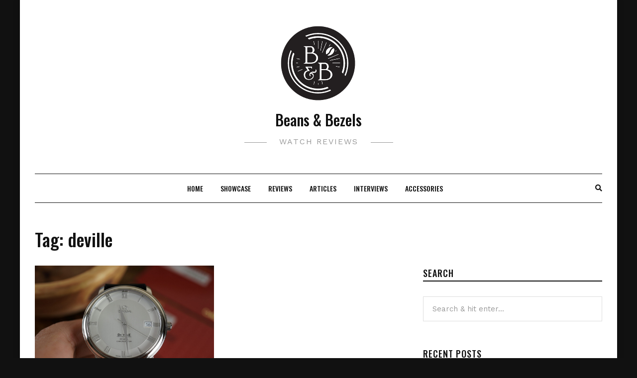

--- FILE ---
content_type: text/html; charset=UTF-8
request_url: https://www.beansandbezels.com/tag/deville/
body_size: 7536
content:
<!DOCTYPE HTML>
<html lang="en-US">
<head>
    <meta charset="UTF-8"/>
    <meta http-equiv="X-UA-Compatible" content="IE=edge"/>
    <meta name="viewport" content="width=device-width, initial-scale=1"/>
	<!-- Global site tag (gtag.js) - Google Analytics -->
	<script async src="https://www.googletagmanager.com/gtag/js?id=G-EZRMGV2ED3"></script>
	<script>
	  window.dataLayer = window.dataLayer || [];
	  function gtag(){dataLayer.push(arguments);}
	  gtag('js', new Date());

	  gtag('config', 'G-EZRMGV2ED3');
	</script>
    <title>deville &#8211; Beans &amp; Bezels</title>
<meta name='robots' content='max-image-preview:large' />
	<style>img:is([sizes="auto" i], [sizes^="auto," i]) { contain-intrinsic-size: 3000px 1500px }</style>
	<link rel='dns-prefetch' href='//fonts.googleapis.com' />
<link rel="alternate" type="application/rss+xml" title="Beans &amp; Bezels &raquo; Feed" href="https://www.beansandbezels.com/feed/" />
<link rel="alternate" type="application/rss+xml" title="Beans &amp; Bezels &raquo; Comments Feed" href="https://www.beansandbezels.com/comments/feed/" />
<link rel="alternate" type="application/rss+xml" title="Beans &amp; Bezels &raquo; deville Tag Feed" href="https://www.beansandbezels.com/tag/deville/feed/" />
<script type="text/javascript">
/* <![CDATA[ */
window._wpemojiSettings = {"baseUrl":"https:\/\/s.w.org\/images\/core\/emoji\/16.0.1\/72x72\/","ext":".png","svgUrl":"https:\/\/s.w.org\/images\/core\/emoji\/16.0.1\/svg\/","svgExt":".svg","source":{"concatemoji":"https:\/\/www.beansandbezels.com\/wp-includes\/js\/wp-emoji-release.min.js?ver=6.8.3"}};
/*! This file is auto-generated */
!function(s,n){var o,i,e;function c(e){try{var t={supportTests:e,timestamp:(new Date).valueOf()};sessionStorage.setItem(o,JSON.stringify(t))}catch(e){}}function p(e,t,n){e.clearRect(0,0,e.canvas.width,e.canvas.height),e.fillText(t,0,0);var t=new Uint32Array(e.getImageData(0,0,e.canvas.width,e.canvas.height).data),a=(e.clearRect(0,0,e.canvas.width,e.canvas.height),e.fillText(n,0,0),new Uint32Array(e.getImageData(0,0,e.canvas.width,e.canvas.height).data));return t.every(function(e,t){return e===a[t]})}function u(e,t){e.clearRect(0,0,e.canvas.width,e.canvas.height),e.fillText(t,0,0);for(var n=e.getImageData(16,16,1,1),a=0;a<n.data.length;a++)if(0!==n.data[a])return!1;return!0}function f(e,t,n,a){switch(t){case"flag":return n(e,"\ud83c\udff3\ufe0f\u200d\u26a7\ufe0f","\ud83c\udff3\ufe0f\u200b\u26a7\ufe0f")?!1:!n(e,"\ud83c\udde8\ud83c\uddf6","\ud83c\udde8\u200b\ud83c\uddf6")&&!n(e,"\ud83c\udff4\udb40\udc67\udb40\udc62\udb40\udc65\udb40\udc6e\udb40\udc67\udb40\udc7f","\ud83c\udff4\u200b\udb40\udc67\u200b\udb40\udc62\u200b\udb40\udc65\u200b\udb40\udc6e\u200b\udb40\udc67\u200b\udb40\udc7f");case"emoji":return!a(e,"\ud83e\udedf")}return!1}function g(e,t,n,a){var r="undefined"!=typeof WorkerGlobalScope&&self instanceof WorkerGlobalScope?new OffscreenCanvas(300,150):s.createElement("canvas"),o=r.getContext("2d",{willReadFrequently:!0}),i=(o.textBaseline="top",o.font="600 32px Arial",{});return e.forEach(function(e){i[e]=t(o,e,n,a)}),i}function t(e){var t=s.createElement("script");t.src=e,t.defer=!0,s.head.appendChild(t)}"undefined"!=typeof Promise&&(o="wpEmojiSettingsSupports",i=["flag","emoji"],n.supports={everything:!0,everythingExceptFlag:!0},e=new Promise(function(e){s.addEventListener("DOMContentLoaded",e,{once:!0})}),new Promise(function(t){var n=function(){try{var e=JSON.parse(sessionStorage.getItem(o));if("object"==typeof e&&"number"==typeof e.timestamp&&(new Date).valueOf()<e.timestamp+604800&&"object"==typeof e.supportTests)return e.supportTests}catch(e){}return null}();if(!n){if("undefined"!=typeof Worker&&"undefined"!=typeof OffscreenCanvas&&"undefined"!=typeof URL&&URL.createObjectURL&&"undefined"!=typeof Blob)try{var e="postMessage("+g.toString()+"("+[JSON.stringify(i),f.toString(),p.toString(),u.toString()].join(",")+"));",a=new Blob([e],{type:"text/javascript"}),r=new Worker(URL.createObjectURL(a),{name:"wpTestEmojiSupports"});return void(r.onmessage=function(e){c(n=e.data),r.terminate(),t(n)})}catch(e){}c(n=g(i,f,p,u))}t(n)}).then(function(e){for(var t in e)n.supports[t]=e[t],n.supports.everything=n.supports.everything&&n.supports[t],"flag"!==t&&(n.supports.everythingExceptFlag=n.supports.everythingExceptFlag&&n.supports[t]);n.supports.everythingExceptFlag=n.supports.everythingExceptFlag&&!n.supports.flag,n.DOMReady=!1,n.readyCallback=function(){n.DOMReady=!0}}).then(function(){return e}).then(function(){var e;n.supports.everything||(n.readyCallback(),(e=n.source||{}).concatemoji?t(e.concatemoji):e.wpemoji&&e.twemoji&&(t(e.twemoji),t(e.wpemoji)))}))}((window,document),window._wpemojiSettings);
/* ]]> */
</script>
<style id='wp-emoji-styles-inline-css' type='text/css'>

	img.wp-smiley, img.emoji {
		display: inline !important;
		border: none !important;
		box-shadow: none !important;
		height: 1em !important;
		width: 1em !important;
		margin: 0 0.07em !important;
		vertical-align: -0.1em !important;
		background: none !important;
		padding: 0 !important;
	}
</style>
<link rel='stylesheet' id='wp-block-library-css' href='https://www.beansandbezels.com/wp-includes/css/dist/block-library/style.min.css?ver=6.8.3' type='text/css' media='all' />
<style id='classic-theme-styles-inline-css' type='text/css'>
/*! This file is auto-generated */
.wp-block-button__link{color:#fff;background-color:#32373c;border-radius:9999px;box-shadow:none;text-decoration:none;padding:calc(.667em + 2px) calc(1.333em + 2px);font-size:1.125em}.wp-block-file__button{background:#32373c;color:#fff;text-decoration:none}
</style>
<style id='global-styles-inline-css' type='text/css'>
:root{--wp--preset--aspect-ratio--square: 1;--wp--preset--aspect-ratio--4-3: 4/3;--wp--preset--aspect-ratio--3-4: 3/4;--wp--preset--aspect-ratio--3-2: 3/2;--wp--preset--aspect-ratio--2-3: 2/3;--wp--preset--aspect-ratio--16-9: 16/9;--wp--preset--aspect-ratio--9-16: 9/16;--wp--preset--color--black: #000000;--wp--preset--color--cyan-bluish-gray: #abb8c3;--wp--preset--color--white: #ffffff;--wp--preset--color--pale-pink: #f78da7;--wp--preset--color--vivid-red: #cf2e2e;--wp--preset--color--luminous-vivid-orange: #ff6900;--wp--preset--color--luminous-vivid-amber: #fcb900;--wp--preset--color--light-green-cyan: #7bdcb5;--wp--preset--color--vivid-green-cyan: #00d084;--wp--preset--color--pale-cyan-blue: #8ed1fc;--wp--preset--color--vivid-cyan-blue: #0693e3;--wp--preset--color--vivid-purple: #9b51e0;--wp--preset--gradient--vivid-cyan-blue-to-vivid-purple: linear-gradient(135deg,rgba(6,147,227,1) 0%,rgb(155,81,224) 100%);--wp--preset--gradient--light-green-cyan-to-vivid-green-cyan: linear-gradient(135deg,rgb(122,220,180) 0%,rgb(0,208,130) 100%);--wp--preset--gradient--luminous-vivid-amber-to-luminous-vivid-orange: linear-gradient(135deg,rgba(252,185,0,1) 0%,rgba(255,105,0,1) 100%);--wp--preset--gradient--luminous-vivid-orange-to-vivid-red: linear-gradient(135deg,rgba(255,105,0,1) 0%,rgb(207,46,46) 100%);--wp--preset--gradient--very-light-gray-to-cyan-bluish-gray: linear-gradient(135deg,rgb(238,238,238) 0%,rgb(169,184,195) 100%);--wp--preset--gradient--cool-to-warm-spectrum: linear-gradient(135deg,rgb(74,234,220) 0%,rgb(151,120,209) 20%,rgb(207,42,186) 40%,rgb(238,44,130) 60%,rgb(251,105,98) 80%,rgb(254,248,76) 100%);--wp--preset--gradient--blush-light-purple: linear-gradient(135deg,rgb(255,206,236) 0%,rgb(152,150,240) 100%);--wp--preset--gradient--blush-bordeaux: linear-gradient(135deg,rgb(254,205,165) 0%,rgb(254,45,45) 50%,rgb(107,0,62) 100%);--wp--preset--gradient--luminous-dusk: linear-gradient(135deg,rgb(255,203,112) 0%,rgb(199,81,192) 50%,rgb(65,88,208) 100%);--wp--preset--gradient--pale-ocean: linear-gradient(135deg,rgb(255,245,203) 0%,rgb(182,227,212) 50%,rgb(51,167,181) 100%);--wp--preset--gradient--electric-grass: linear-gradient(135deg,rgb(202,248,128) 0%,rgb(113,206,126) 100%);--wp--preset--gradient--midnight: linear-gradient(135deg,rgb(2,3,129) 0%,rgb(40,116,252) 100%);--wp--preset--font-size--small: 13px;--wp--preset--font-size--medium: 20px;--wp--preset--font-size--large: 36px;--wp--preset--font-size--x-large: 42px;--wp--preset--spacing--20: 0.44rem;--wp--preset--spacing--30: 0.67rem;--wp--preset--spacing--40: 1rem;--wp--preset--spacing--50: 1.5rem;--wp--preset--spacing--60: 2.25rem;--wp--preset--spacing--70: 3.38rem;--wp--preset--spacing--80: 5.06rem;--wp--preset--shadow--natural: 6px 6px 9px rgba(0, 0, 0, 0.2);--wp--preset--shadow--deep: 12px 12px 50px rgba(0, 0, 0, 0.4);--wp--preset--shadow--sharp: 6px 6px 0px rgba(0, 0, 0, 0.2);--wp--preset--shadow--outlined: 6px 6px 0px -3px rgba(255, 255, 255, 1), 6px 6px rgba(0, 0, 0, 1);--wp--preset--shadow--crisp: 6px 6px 0px rgba(0, 0, 0, 1);}:where(.is-layout-flex){gap: 0.5em;}:where(.is-layout-grid){gap: 0.5em;}body .is-layout-flex{display: flex;}.is-layout-flex{flex-wrap: wrap;align-items: center;}.is-layout-flex > :is(*, div){margin: 0;}body .is-layout-grid{display: grid;}.is-layout-grid > :is(*, div){margin: 0;}:where(.wp-block-columns.is-layout-flex){gap: 2em;}:where(.wp-block-columns.is-layout-grid){gap: 2em;}:where(.wp-block-post-template.is-layout-flex){gap: 1.25em;}:where(.wp-block-post-template.is-layout-grid){gap: 1.25em;}.has-black-color{color: var(--wp--preset--color--black) !important;}.has-cyan-bluish-gray-color{color: var(--wp--preset--color--cyan-bluish-gray) !important;}.has-white-color{color: var(--wp--preset--color--white) !important;}.has-pale-pink-color{color: var(--wp--preset--color--pale-pink) !important;}.has-vivid-red-color{color: var(--wp--preset--color--vivid-red) !important;}.has-luminous-vivid-orange-color{color: var(--wp--preset--color--luminous-vivid-orange) !important;}.has-luminous-vivid-amber-color{color: var(--wp--preset--color--luminous-vivid-amber) !important;}.has-light-green-cyan-color{color: var(--wp--preset--color--light-green-cyan) !important;}.has-vivid-green-cyan-color{color: var(--wp--preset--color--vivid-green-cyan) !important;}.has-pale-cyan-blue-color{color: var(--wp--preset--color--pale-cyan-blue) !important;}.has-vivid-cyan-blue-color{color: var(--wp--preset--color--vivid-cyan-blue) !important;}.has-vivid-purple-color{color: var(--wp--preset--color--vivid-purple) !important;}.has-black-background-color{background-color: var(--wp--preset--color--black) !important;}.has-cyan-bluish-gray-background-color{background-color: var(--wp--preset--color--cyan-bluish-gray) !important;}.has-white-background-color{background-color: var(--wp--preset--color--white) !important;}.has-pale-pink-background-color{background-color: var(--wp--preset--color--pale-pink) !important;}.has-vivid-red-background-color{background-color: var(--wp--preset--color--vivid-red) !important;}.has-luminous-vivid-orange-background-color{background-color: var(--wp--preset--color--luminous-vivid-orange) !important;}.has-luminous-vivid-amber-background-color{background-color: var(--wp--preset--color--luminous-vivid-amber) !important;}.has-light-green-cyan-background-color{background-color: var(--wp--preset--color--light-green-cyan) !important;}.has-vivid-green-cyan-background-color{background-color: var(--wp--preset--color--vivid-green-cyan) !important;}.has-pale-cyan-blue-background-color{background-color: var(--wp--preset--color--pale-cyan-blue) !important;}.has-vivid-cyan-blue-background-color{background-color: var(--wp--preset--color--vivid-cyan-blue) !important;}.has-vivid-purple-background-color{background-color: var(--wp--preset--color--vivid-purple) !important;}.has-black-border-color{border-color: var(--wp--preset--color--black) !important;}.has-cyan-bluish-gray-border-color{border-color: var(--wp--preset--color--cyan-bluish-gray) !important;}.has-white-border-color{border-color: var(--wp--preset--color--white) !important;}.has-pale-pink-border-color{border-color: var(--wp--preset--color--pale-pink) !important;}.has-vivid-red-border-color{border-color: var(--wp--preset--color--vivid-red) !important;}.has-luminous-vivid-orange-border-color{border-color: var(--wp--preset--color--luminous-vivid-orange) !important;}.has-luminous-vivid-amber-border-color{border-color: var(--wp--preset--color--luminous-vivid-amber) !important;}.has-light-green-cyan-border-color{border-color: var(--wp--preset--color--light-green-cyan) !important;}.has-vivid-green-cyan-border-color{border-color: var(--wp--preset--color--vivid-green-cyan) !important;}.has-pale-cyan-blue-border-color{border-color: var(--wp--preset--color--pale-cyan-blue) !important;}.has-vivid-cyan-blue-border-color{border-color: var(--wp--preset--color--vivid-cyan-blue) !important;}.has-vivid-purple-border-color{border-color: var(--wp--preset--color--vivid-purple) !important;}.has-vivid-cyan-blue-to-vivid-purple-gradient-background{background: var(--wp--preset--gradient--vivid-cyan-blue-to-vivid-purple) !important;}.has-light-green-cyan-to-vivid-green-cyan-gradient-background{background: var(--wp--preset--gradient--light-green-cyan-to-vivid-green-cyan) !important;}.has-luminous-vivid-amber-to-luminous-vivid-orange-gradient-background{background: var(--wp--preset--gradient--luminous-vivid-amber-to-luminous-vivid-orange) !important;}.has-luminous-vivid-orange-to-vivid-red-gradient-background{background: var(--wp--preset--gradient--luminous-vivid-orange-to-vivid-red) !important;}.has-very-light-gray-to-cyan-bluish-gray-gradient-background{background: var(--wp--preset--gradient--very-light-gray-to-cyan-bluish-gray) !important;}.has-cool-to-warm-spectrum-gradient-background{background: var(--wp--preset--gradient--cool-to-warm-spectrum) !important;}.has-blush-light-purple-gradient-background{background: var(--wp--preset--gradient--blush-light-purple) !important;}.has-blush-bordeaux-gradient-background{background: var(--wp--preset--gradient--blush-bordeaux) !important;}.has-luminous-dusk-gradient-background{background: var(--wp--preset--gradient--luminous-dusk) !important;}.has-pale-ocean-gradient-background{background: var(--wp--preset--gradient--pale-ocean) !important;}.has-electric-grass-gradient-background{background: var(--wp--preset--gradient--electric-grass) !important;}.has-midnight-gradient-background{background: var(--wp--preset--gradient--midnight) !important;}.has-small-font-size{font-size: var(--wp--preset--font-size--small) !important;}.has-medium-font-size{font-size: var(--wp--preset--font-size--medium) !important;}.has-large-font-size{font-size: var(--wp--preset--font-size--large) !important;}.has-x-large-font-size{font-size: var(--wp--preset--font-size--x-large) !important;}
:where(.wp-block-post-template.is-layout-flex){gap: 1.25em;}:where(.wp-block-post-template.is-layout-grid){gap: 1.25em;}
:where(.wp-block-columns.is-layout-flex){gap: 2em;}:where(.wp-block-columns.is-layout-grid){gap: 2em;}
:root :where(.wp-block-pullquote){font-size: 1.5em;line-height: 1.6;}
</style>
<link rel='stylesheet' id='dosislite-googlefonts-css' href='https://fonts.googleapis.com/css?family=Oswald%3A400%2C500%7CWork+Sans%3A400&#038;subset=latin%2Clatin-ext' type='text/css' media='all' />
<link rel='stylesheet' id='bootstrap-css' href='https://www.beansandbezels.com/wp-content/themes/dosislite/libs/bootstrap/bootstrap.min.css?ver=6.8.3' type='text/css' media='all' />
<link rel='stylesheet' id='font-awesome-css' href='https://www.beansandbezels.com/wp-content/themes/dosislite/libs/font-awesome/css/all.min.css?ver=6.8.3' type='text/css' media='all' />
<link rel='stylesheet' id='chosen-css' href='https://www.beansandbezels.com/wp-content/themes/dosislite/libs/chosen/chosen.css?ver=6.8.3' type='text/css' media='all' />
<link rel='stylesheet' id='owl-carousel-css' href='https://www.beansandbezels.com/wp-content/themes/dosislite/libs/owl/owl.carousel.min.css?ver=6.8.3' type='text/css' media='all' />
<link rel='stylesheet' id='dosislite-style-css' href='https://www.beansandbezels.com/wp-content/themes/dosislite/style.css?ver=6.8.3' type='text/css' media='all' />
<style id='dosislite-style-inline-css' type='text/css'>

            a, .sticky .post-title:before,.screen-reader-text:focus,
            .post-title a:hover, .wp-block-archives li a:hover, 
            .wp-block-categories li a:hover, .dosislite-main-menu li a:hover,
            .item-post-feature .post-cats a:hover,.widget ul li a:hover,
            .dosislite-social a:hover{
                color: #1e73be;
            }

            .dosislite-button, button, .button, input[type='submit'],
            .chosen-container .chosen-results li.highlighted,
            .dosislite-pagination .nav-links .page-numbers:hover,
            .dosislite-pagination .nav-links .page-numbers.current,
            .tagcloud a:hover,
            .post-cats a{
                background-color: #1e73be;
            }

            .blog-grid .date-post:after,
            .tagcloud a:hover{
                border-color: #1e73be;
            }
        
</style>
<script type="text/javascript" src="https://www.beansandbezels.com/wp-includes/js/jquery/jquery.min.js?ver=3.7.1" id="jquery-core-js"></script>
<script type="text/javascript" src="https://www.beansandbezels.com/wp-includes/js/jquery/jquery-migrate.min.js?ver=3.4.1" id="jquery-migrate-js"></script>
<link rel="https://api.w.org/" href="https://www.beansandbezels.com/wp-json/" /><link rel="alternate" title="JSON" type="application/json" href="https://www.beansandbezels.com/wp-json/wp/v2/tags/721" /><link rel="EditURI" type="application/rsd+xml" title="RSD" href="https://www.beansandbezels.com/xmlrpc.php?rsd" />
<meta name="generator" content="WordPress 6.8.3" />
<style type="text/css" id="custom-background-css">
body.custom-background { background-color: #111111; }
</style>
	<link rel="icon" href="https://www.beansandbezels.com/wp-content/uploads/2020/05/cropped-BB-032-1-32x32.png" sizes="32x32" />
<link rel="icon" href="https://www.beansandbezels.com/wp-content/uploads/2020/05/cropped-BB-032-1-192x192.png" sizes="192x192" />
<link rel="apple-touch-icon" href="https://www.beansandbezels.com/wp-content/uploads/2020/05/cropped-BB-032-1-180x180.png" />
<meta name="msapplication-TileImage" content="https://www.beansandbezels.com/wp-content/uploads/2020/05/cropped-BB-032-1-270x270.png" />
</head>
<body class="archive tag tag-deville tag-721 custom-background wp-custom-logo wp-theme-dosislite">
        <a class="skip-link screen-reader-text" href="#content">
    Skip to content</a>
    <div class="body-overlay"></div>
        <div class="dosislite-menu-touch">
        <div class="logo-navbar">
                <a class="logo-img" href="https://www.beansandbezels.com/"><img src="https://www.beansandbezels.com/wp-content/uploads/2020/05/cropped-BB-0322-1-1.png" alt="Beans &amp; Bezels"></a>

        <h2 class="site-title"><a href="https://www.beansandbezels.com/">Beans &amp; Bezels </a></h2>
    
    <span class="tagline">Watch Reviews</span>
        </div>
        <div class="main-menu-vertical">
            <ul id="menu-basic" class="dosislite-main-menu"><li id="menu-item-300" class="menu-item menu-item-type-custom menu-item-object-custom menu-item-home menu-item-300"><a href="https://www.beansandbezels.com">Home</a></li>
<li id="menu-item-8114" class="menu-item menu-item-type-taxonomy menu-item-object-category menu-item-8114"><a href="https://www.beansandbezels.com/category/showcase/">Showcase</a></li>
<li id="menu-item-206" class="menu-item menu-item-type-taxonomy menu-item-object-category menu-item-206"><a href="https://www.beansandbezels.com/category/reviews/">Reviews</a></li>
<li id="menu-item-207" class="menu-item menu-item-type-taxonomy menu-item-object-category menu-item-207"><a href="https://www.beansandbezels.com/category/articles/">Articles</a></li>
<li id="menu-item-486" class="menu-item menu-item-type-taxonomy menu-item-object-category menu-item-486"><a href="https://www.beansandbezels.com/category/interviews/">Interviews</a></li>
<li id="menu-item-2801" class="menu-item menu-item-type-taxonomy menu-item-object-category menu-item-2801"><a href="https://www.beansandbezels.com/category/accessories/">Accessories</a></li>
</ul>        </div>
    </div>
    <div class="main-wrapper-boxed">
        <header id="dosislite-header" class="header">
            <div class="container">
                <div class="dosislite-logo">
                        <a class="logo-img" href="https://www.beansandbezels.com/"><img src="https://www.beansandbezels.com/wp-content/uploads/2020/05/cropped-BB-0322-1-1.png" alt="Beans &amp; Bezels"></a>

        <h2 class="site-title"><a href="https://www.beansandbezels.com/">Beans &amp; Bezels </a></h2>
    
    <span class="tagline">Watch Reviews</span>
                </div>
                                <div class="header-content no_has_navbar"> 
                    <div class="navbar-col navbar-center">                        
                        <a href="javascript:void(0)" class="navbar-touch">
                            <div class="navbar-toggle">
                                <span></span>
                            </div>
                        </a>
                    </div>
                    <div class="navbar-main">
                        <div id="nav-wrapper" class="nav-main main-menu-horizontal">
                            <ul id="menu-basic-1" class="dosislite-main-menu"><li class="menu-item menu-item-type-custom menu-item-object-custom menu-item-home menu-item-300"><a href="https://www.beansandbezels.com">Home</a></li>
<li class="menu-item menu-item-type-taxonomy menu-item-object-category menu-item-8114"><a href="https://www.beansandbezels.com/category/showcase/">Showcase</a></li>
<li class="menu-item menu-item-type-taxonomy menu-item-object-category menu-item-206"><a href="https://www.beansandbezels.com/category/reviews/">Reviews</a></li>
<li class="menu-item menu-item-type-taxonomy menu-item-object-category menu-item-207"><a href="https://www.beansandbezels.com/category/articles/">Articles</a></li>
<li class="menu-item menu-item-type-taxonomy menu-item-object-category menu-item-486"><a href="https://www.beansandbezels.com/category/interviews/">Interviews</a></li>
<li class="menu-item menu-item-type-taxonomy menu-item-object-category menu-item-2801"><a href="https://www.beansandbezels.com/category/accessories/">Accessories</a></li>
</ul>                        </div>
                    </div>
                    <div class="navbar-col navbar-end">
                        <a href="javascript:void(0)" class="menu-touch nav-right d-lg-none">
                            <div class="navbar-toggle">
                                <span></span>
                                <span></span>
                                <span></span>
                            </div>
                        </a>
                        <a class="navbar-search" href="javascript:void(0)"><i class="fas fa-search"></i></a>
                        <div class="nav-search-hear">
                            <form role="search" method="get" class="searchform" action="https://www.beansandbezels.com/">
	<input type="text" class="text" placeholder="Search &amp; hit enter..." name="s" />
</form>                            <a href="javascript:void(0)" class="close-search"><i class="fas fa-times"></i></a>
                        </div>
                    </div>
                </div>
            </div>
        </header>
        <div id="content" class="dosislite-primary">
    <div class="main-contaier">
    <div class="container">
        <div class="archive-box main-blog">
            <h1>Tag: <span>deville</span></h1>        </div>    
        <div class="row wrapper-main-content">
            <div class="has-sidebar col-md-12 col-lg-8">
            <div class="dosislite-blog blog-grid blog-2cols-grid">
        <div class="row">
                                <div class="col-md-6 post-4938 post type-post status-publish format-standard has-post-thumbnail hentry category-reviews tag-37mm tag-beans tag-bezels tag-chronometer tag-coaxial tag-cosc tag-de tag-deville tag-dress tag-eta-2892 tag-luxury tag-made tag-omega tag-omega-2500 tag-prestige tag-review tag-swiss tag-ville tag-watch tag-watches">
                <div class="post-format">
                                        <a href="https://www.beansandbezels.com/reviews/omega-de-ville-prestige-watch/" style="background-image: url('https://www.beansandbezels.com/wp-content/uploads/2021/01/Photo-Jan-17-7-29-21-PM-scaled.jpg');"></a>
                </div>
                <div class="post-info">
                    <div class="post-cats"><a href="https://www.beansandbezels.com/category/reviews/" rel="category tag">Reviews</a></div>
                    <h3 class="post-title"><a href="https://www.beansandbezels.com/reviews/omega-de-ville-prestige-watch/" rel="bookmark">Omega De Ville Prestige 36.5mm</a></h3>
                    <div class="post-meta">
	<div class="ath-post">
		<span>by</span> B&#38;B	</div>
	<!---
    <div class="comment-number">
    	No Comments    </div>
    --->
</div>                    <div class="post-excerpt">The Omega lineup that doesn't get much attention.</div>
                </div>        
            </div>
            </div>
    </div>
            </div>
                        <div class="col-md-12 col-lg-4">
                <aside id="sidebar" class="sidebar">
                    <div id="search-2" class="widget widget_search"><h4 class="widget-title">SEARCH</h4><form role="search" method="get" class="searchform" action="https://www.beansandbezels.com/">
	<input type="text" class="text" placeholder="Search &amp; hit enter..." name="s" />
</form></div>
		<div id="recent-posts-2" class="widget widget_recent_entries">
		<h4 class="widget-title">Recent Posts</h4>
		<ul>
											<li>
					<a href="https://www.beansandbezels.com/reviews/ming-57-04-iris/">MING 57.04 Iris</a>
									</li>
											<li>
					<a href="https://www.beansandbezels.com/reviews/vaer-c4-tactical-field-solar/">Vaer C4 Tactical Field Solar</a>
									</li>
											<li>
					<a href="https://www.beansandbezels.com/reviews/jaeger-lecoultre-e870-polaris-ii-memovox/">Jaeger-LeCoultre E870 Polaris II Memovox</a>
									</li>
											<li>
					<a href="https://www.beansandbezels.com/reviews/lorier-olympia-sii-contrasto/">Lorier Olympia SII &#8216;Contrasto&#8217;</a>
									</li>
											<li>
					<a href="https://www.beansandbezels.com/reviews/fears-x-studio-underdog-manhattan/">Fears x Studio Underdog Manhattan</a>
									</li>
											<li>
					<a href="https://www.beansandbezels.com/reviews/ming-3711-odyssey/">MING 37.11 Odyssey</a>
									</li>
											<li>
					<a href="https://www.beansandbezels.com/reviews/christopher-ward-c63-extreme-gmt/">Christopher Ward C63 Extreme GMT</a>
									</li>
											<li>
					<a href="https://www.beansandbezels.com/reviews/artem-barenia-leather-straps/">Artem Barenia Leather Straps</a>
									</li>
											<li>
					<a href="https://www.beansandbezels.com/reviews/holthinrichs-signature-ornament/">Holthinrichs Signature Ornament</a>
									</li>
											<li>
					<a href="https://www.beansandbezels.com/reviews/hz-03-blue-marble/">HZ Watches &#8211; HZ.03 Blue Marble</a>
									</li>
											<li>
					<a href="https://www.beansandbezels.com/reviews/ming-20-01-series-5/">MING 20.01 Series 5</a>
									</li>
											<li>
					<a href="https://www.beansandbezels.com/reviews/baltic-aquascaphe-mk2-grey/">Baltic Aquascaphe MK2 &#8211; Grey</a>
									</li>
											<li>
					<a href="https://www.beansandbezels.com/showcase/timex-x-hodinkee-waterbury-l-e/">Timex x Hodinkee Waterbury L.E</a>
									</li>
											<li>
					<a href="https://www.beansandbezels.com/showcase/cwc-royal-navy-300-beans-bezels-watch/">CWC Royal Navy 300 &#8220;Beans &amp; Bezels&#8221;</a>
									</li>
											<li>
					<a href="https://www.beansandbezels.com/reviews/patek-philippe-5230g-world-timer/">Patek Philippe 5230G World Timer</a>
									</li>
											<li>
					<a href="https://www.beansandbezels.com/reviews/sartory-billard-sb04-horophile-final-edition/">Sartory Billard SB04 Horophile Final Edition</a>
									</li>
											<li>
					<a href="https://www.beansandbezels.com/reviews/q-timex-1982-ana-digi-reissue/">Q Timex 1982 Ana-Digi Reissue</a>
									</li>
											<li>
					<a href="https://www.beansandbezels.com/reviews/armin-strom-gravity-equal-force-ultimate-sapphire/">Armin Strom Gravity Equal Force Ultimate Sapphire</a>
									</li>
											<li>
					<a href="https://www.beansandbezels.com/reviews/atelier-wen-ancestra-jiao/">Atelier Wen Ancestra Jiao</a>
									</li>
											<li>
					<a href="https://www.beansandbezels.com/reviews/selten-x-watchho-co-jui/">Selten x WatchHo &amp; Co. Jui</a>
									</li>
					</ul>

		</div>                </aside>
            </div>
                    </div>
    </div>
</div>
    </div><!-- #dosislite-primary -->
    <footer id="dosislite-footer">
               
        <div class="main-footer">
            <div class="container">
                <div class="logo-footer">
                                        <h2 class="text-logo">Beans &amp; Bezels</h2>
                                        <span class="tagline">Watch Reviews</span>
                </div>
                <div class="copyright">
                    A collection of watch related thoughts and photographs, with the occasional peek into the world of specialty coffee.                </div>
                <div class="footer-social dosislite-social">
                                                                                                     
                                    </div>
            </div>
        </div>
    </footer>
</div>
    <script type="speculationrules">
{"prefetch":[{"source":"document","where":{"and":[{"href_matches":"\/*"},{"not":{"href_matches":["\/wp-*.php","\/wp-admin\/*","\/wp-content\/uploads\/*","\/wp-content\/*","\/wp-content\/plugins\/*","\/wp-content\/themes\/dosislite\/*","\/*\\?(.+)"]}},{"not":{"selector_matches":"a[rel~=\"nofollow\"]"}},{"not":{"selector_matches":".no-prefetch, .no-prefetch a"}}]},"eagerness":"conservative"}]}
</script>
<script type="text/javascript" src="https://www.beansandbezels.com/wp-content/themes/dosislite/libs/fitvids/fitvids.js?ver=6.8.3" id="fitvids-js"></script>
<script type="text/javascript" src="https://www.beansandbezels.com/wp-content/themes/dosislite/libs/owl/owl.carousel.min.js?ver=6.8.3" id="owl-carousel-js"></script>
<script type="text/javascript" src="https://www.beansandbezels.com/wp-content/themes/dosislite/libs/chosen/chosen.js?ver=6.8.3" id="chosen-js"></script>
<script type="text/javascript" src="https://www.beansandbezels.com/wp-includes/js/imagesloaded.min.js?ver=5.0.0" id="imagesloaded-js"></script>
<script type="text/javascript" src="https://www.beansandbezels.com/wp-content/themes/dosislite/assets/js/dosislite-scripts.js?ver=6.8.3" id="dosislite-scripts-js"></script>
	<script>
	/(trident|msie)/i.test(navigator.userAgent)&&document.getElementById&&window.addEventListener&&window.addEventListener("hashchange",function(){var t,e=location.hash.substring(1);/^[A-z0-9_-]+$/.test(e)&&(t=document.getElementById(e))&&(/^(?:a|select|input|button|textarea)$/i.test(t.tagName)||(t.tabIndex=-1),t.focus())},!1);
	</script>
	</body>
</html>